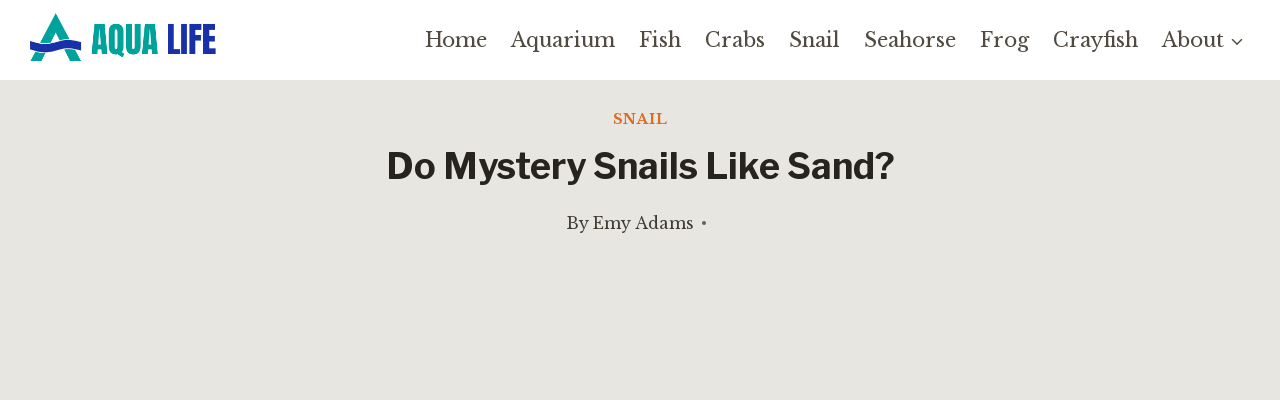

--- FILE ---
content_type: text/html; charset=utf-8
request_url: https://www.google.com/recaptcha/api2/aframe
body_size: 266
content:
<!DOCTYPE HTML><html><head><meta http-equiv="content-type" content="text/html; charset=UTF-8"></head><body><script nonce="6fzlzMulmaTIwzeirIDkrQ">/** Anti-fraud and anti-abuse applications only. See google.com/recaptcha */ try{var clients={'sodar':'https://pagead2.googlesyndication.com/pagead/sodar?'};window.addEventListener("message",function(a){try{if(a.source===window.parent){var b=JSON.parse(a.data);var c=clients[b['id']];if(c){var d=document.createElement('img');d.src=c+b['params']+'&rc='+(localStorage.getItem("rc::a")?sessionStorage.getItem("rc::b"):"");window.document.body.appendChild(d);sessionStorage.setItem("rc::e",parseInt(sessionStorage.getItem("rc::e")||0)+1);localStorage.setItem("rc::h",'1766532519033');}}}catch(b){}});window.parent.postMessage("_grecaptcha_ready", "*");}catch(b){}</script></body></html>